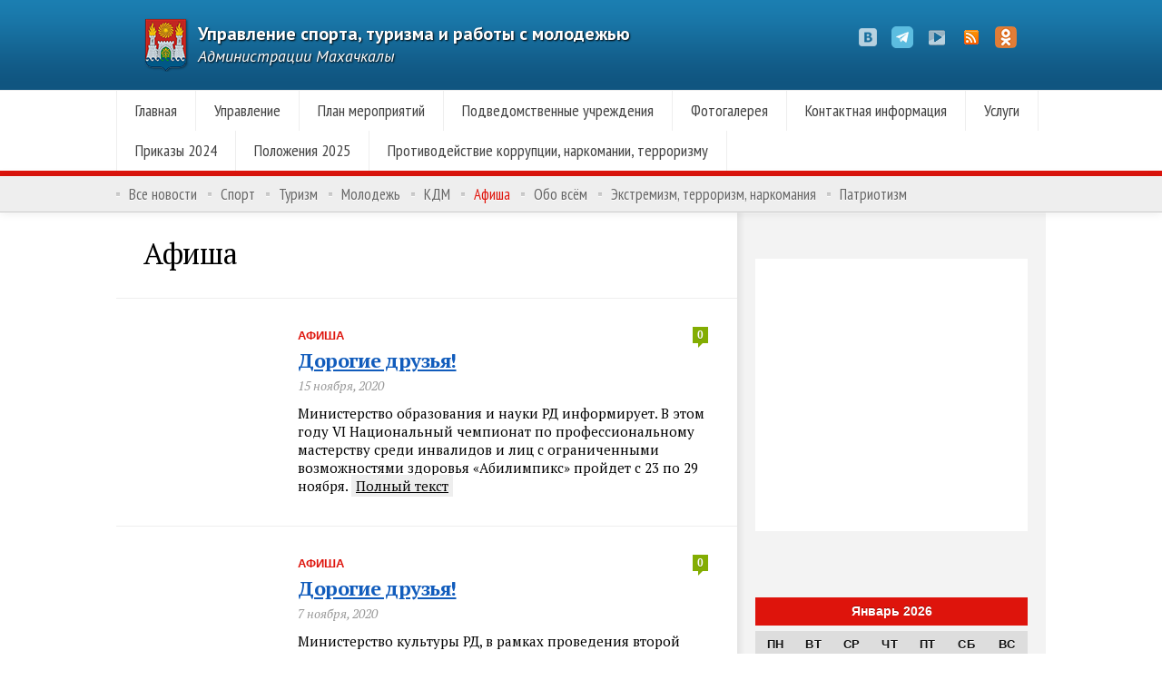

--- FILE ---
content_type: text/html; charset=UTF-8
request_url: https://www.stmkala.ru/afisha/page/38/
body_size: 10074
content:
<!DOCTYPE html> <!--[if lt IE 7 ]><html class="no-js ie ie6" lang="ru-RU" prefix="og: http://ogp.me/ns#"> <![endif]--> <!--[if IE 7 ]><html class="no-js ie ie7" lang="ru-RU" prefix="og: http://ogp.me/ns#"> <![endif]--> <!--[if IE 8 ]><html class="no-js ie ie8" lang="ru-RU" prefix="og: http://ogp.me/ns#"> <![endif]--> <!--[if (gte IE 9)|!(IE)]><!--><html class="no-js" lang="ru-RU" prefix="og: http://ogp.me/ns#"> <!--<![endif]--><head><link rel="stylesheet" href="//fonts.googleapis.com/css?family=PT+Sans:400,700,400italic%7CPT+Sans+Narrow:400,700%7CPT+Serif:400,700,400italic,700italic&subset=latin,cyrillic" /><meta charset="UTF-8"><meta name="viewport" content="width=device-width"><link rel="stylesheet" href="https://www.stmkala.ru/wp-content/themes/komitet/style.css"><link rel="pingback" href="https://www.stmkala.ru/xmlrpc.php"> <script>document.documentElement.className=document.documentElement.className.replace("no-js","js");</script> <!--[if lt IE 9]> <script src="http://html5shiv.googlecode.com/svn/trunk/html5.js"></script> <script src="https://www.stmkala.ru/wp-content/themes/komitet/js/selectivizr.js"></script> <script src="https://www.stmkala.ru/wp-content/themes/komitet/js/respond.min.js"></script> <![endif]--><title>Афиша Archives - Страница 38 из 71 - Управление спорта, туризма и работы с молодежью</title><meta name="robots" content="noindex,follow"/><link rel="prev" href="https://www.stmkala.ru/afisha/page/37/" /><link rel="next" href="https://www.stmkala.ru/afisha/page/39/" /><meta property="og:locale" content="ru_RU" /><meta property="og:type" content="object" /><meta property="og:title" content="Афиша Archives - Страница 38 из 71 - Управление спорта, туризма и работы с молодежью" /><meta property="og:url" content="https://www.stmkala.ru/afisha/page/38/" /><meta property="og:site_name" content="Управление спорта, туризма и работы с молодежью" /><link rel='dns-prefetch' href='//www.stmkala.ru' /><link rel='dns-prefetch' href='//maxcdn.bootstrapcdn.com' /><link rel='dns-prefetch' href='//s.w.org' /><link rel="alternate" type="application/rss+xml" title="Управление спорта, туризма и работы с молодежью &raquo; Лента" href="https://www.stmkala.ru/feed/" /><link rel="alternate" type="application/rss+xml" title="Управление спорта, туризма и работы с молодежью &raquo; Лента комментариев" href="https://www.stmkala.ru/comments/feed/" /><link rel="alternate" type="application/rss+xml" title="Управление спорта, туризма и работы с молодежью &raquo; Лента рубрики Афиша" href="https://www.stmkala.ru/afisha/feed/" /> <script type="text/javascript">window._wpemojiSettings={"baseUrl":"https:\/\/s.w.org\/images\/core\/emoji\/2.3\/72x72\/","ext":".png","svgUrl":"https:\/\/s.w.org\/images\/core\/emoji\/2.3\/svg\/","svgExt":".svg","source":{"concatemoji":"https:\/\/www.stmkala.ru\/wp-includes\/js\/wp-emoji-release.min.js"}};!function(a,b,c){function d(a){var b,c,d,e,f=String.fromCharCode;if(!k||!k.fillText)return!1;switch(k.clearRect(0,0,j.width,j.height),k.textBaseline="top",k.font="600 32px Arial",a){case"flag":return k.fillText(f(55356,56826,55356,56819),0,0),b=j.toDataURL(),k.clearRect(0,0,j.width,j.height),k.fillText(f(55356,56826,8203,55356,56819),0,0),c=j.toDataURL(),b===c&&(k.clearRect(0,0,j.width,j.height),k.fillText(f(55356,57332,56128,56423,56128,56418,56128,56421,56128,56430,56128,56423,56128,56447),0,0),b=j.toDataURL(),k.clearRect(0,0,j.width,j.height),k.fillText(f(55356,57332,8203,56128,56423,8203,56128,56418,8203,56128,56421,8203,56128,56430,8203,56128,56423,8203,56128,56447),0,0),c=j.toDataURL(),b!==c);case"emoji4":return k.fillText(f(55358,56794,8205,9794,65039),0,0),d=j.toDataURL(),k.clearRect(0,0,j.width,j.height),k.fillText(f(55358,56794,8203,9794,65039),0,0),e=j.toDataURL(),d!==e}return!1}function e(a){var c=b.createElement("script");c.src=a,c.defer=c.type="text/javascript",b.getElementsByTagName("head")[0].appendChild(c)}var f,g,h,i,j=b.createElement("canvas"),k=j.getContext&&j.getContext("2d");for(i=Array("flag","emoji4"),c.supports={everything:!0,everythingExceptFlag:!0},h=0;h<i.length;h++)c.supports[i[h]]=d(i[h]),c.supports.everything=c.supports.everything&&c.supports[i[h]],"flag"!==i[h]&&(c.supports.everythingExceptFlag=c.supports.everythingExceptFlag&&c.supports[i[h]]);c.supports.everythingExceptFlag=c.supports.everythingExceptFlag&&!c.supports.flag,c.DOMReady=!1,c.readyCallback=function(){c.DOMReady=!0},c.supports.everything||(g=function(){c.readyCallback()},b.addEventListener?(b.addEventListener("DOMContentLoaded",g,!1),a.addEventListener("load",g,!1)):(a.attachEvent("onload",g),b.attachEvent("onreadystatechange",function(){"complete"===b.readyState&&c.readyCallback()})),f=c.source||{},f.concatemoji?e(f.concatemoji):f.wpemoji&&f.twemoji&&(e(f.twemoji),e(f.wpemoji)))}(window,document,window._wpemojiSettings);</script> <style type="text/css">img.wp-smiley,img.emoji{display:inline !important;border:none !important;box-shadow:none !important;height:1em !important;width:1em !important;margin:0
.07em !important;vertical-align:-0.1em !important;background:none !important;padding:0
!important}</style><style type="text/css">.wp-pagenavi{float:left !important}</style><link rel='stylesheet' id='sb_instagram_styles-css'  href='https://www.stmkala.ru/wp-content/plugins/instagram-feed/css/sb-instagram.min.css?ver=1.4.9'  media='all' /><link rel='stylesheet' id='sb_instagram_icons-css'  href='https://maxcdn.bootstrapcdn.com/font-awesome/4.6.3/css/font-awesome.min.css?ver=4.6.3'  media='all' /><link rel='stylesheet' id='wpbandit-style-css'  href='https://www.stmkala.ru/wp-content/themes/komitet/styles/box-sidebar.css'  media='all' /><link rel='stylesheet' id='wpbandit-style-advanced-css'  href='https://www.stmkala.ru/wp-content/themes/komitet/style-advanced.css'  media='all' /><link rel='stylesheet' id='wpbandit-custom-css'  href='https://www.stmkala.ru/wp-content/themes/komitet/custom.css?ver=1.0'  media='all' /><link rel='stylesheet' id='wp-pagenavi-style-css'  href='https://www.stmkala.ru/wp-content/plugins/wp-pagenavi-style/css/css3_red_glossy.css?ver=1.0'  media='all' /> <script type='text/javascript' src='https://www.stmkala.ru/wp-includes/js/jquery/jquery.js?ver=1.12.4'></script> <script type='text/javascript' src='https://www.stmkala.ru/wp-includes/js/jquery/jquery-migrate.min.js?ver=1.4.1'></script> <link rel='https://api.w.org/' href='https://www.stmkala.ru/wp-json/' /><link rel="EditURI" type="application/rsd+xml" title="RSD" href="https://www.stmkala.ru/xmlrpc.php?rsd" /><link rel="wlwmanifest" type="application/wlwmanifest+xml" href="https://www.stmkala.ru/wp-includes/wlwmanifest.xml" /><style type="text/css">.wp-pagenavi{font-size:12px !important}</style><meta name="robots" content="noodp,noydir"><style type="text/css" id="wp-custom-css">#logo{font-size:20px}</style> <script data-no-minify="1" data-cfasync="false">(function(w,d){function a(){var b=d.createElement("script");b.async=!0;b.src="https://www.stmkala.ru/wp-content/plugins/wp-rocket/inc/front/js/lazyload.1.0.5.min.js";var a=d.getElementsByTagName("script")[0];a.parentNode.insertBefore(b,a)}w.attachEvent?w.attachEvent("onload",a):w.addEventListener("load",a,!1)})(window,document);</script> <script src="http://vkontakte.ru/js/api/openapi.js" type="text/javascript"></script> </head><body class="archive paged category category-afisha category-86 paged-38 category-paged-38"><div id="wrap"> <header id="header"><div class="container"><div id="header-inner" class="fix"><div class="pad fix"><p id="logo"><a href="https://www.stmkala.ru/" rel="home"><img src="//www.stmkala.ru/wp-content/uploads/2012/12/gerb1.png">Управление спорта, туризма и работы с молодежью</a></p><p id="tagline">Администрации Махачкалы</p><ul id="header-social"><li><a href="https://vk.com/st.mkala" target="_blank"><span class="icon"><img src="https://www.stmkala.ru/wp-content/themes/komitet/air/modules/social/icons/default/vk-k.png" alt="ВКонтакте" /></span><span class="icon-title"><i class="icon-pike"></i>ВКонтакте</span></a></li><li><a href="https://t.me/stmkalaa"><span class="icon"><img src="https://www.stmkala.ru/wp-content/uploads/2023/02/mediasocialtelegramicon-1320193121598222952-1-e1676535940200.png" alt="Telegram" /></span><span class="icon-title"><i class="icon-pike"></i>Telegram</span></a></li><li><a href="//www.youtube.com/Stmkala" target="_blank"><span class="icon"><img src="https://www.stmkala.ru/wp-content/themes/komitet/air/modules/social/icons/default/youtube-k.png" alt="YouTube" /></span><span class="icon-title"><i class="icon-pike"></i>YouTube</span></a></li><li><a href="//www.stmkala.ru/feed/" target="_blank"><span class="icon"><img src="https://www.stmkala.ru/wp-content/themes/komitet/air/modules/social/icons/default/rss_24.png" alt="RSS" /></span><span class="icon-title"><i class="icon-pike"></i>RSS</span></a></li><li><a href="https://ok.ru/group/70000005778497" target="_blank"><span class="icon"><img src="https://www.stmkala.ru/wp-content/uploads/2024/04/1676427637_grizly-cl.png" alt="ОК" /></span><span class="icon-title"><i class="icon-pike"></i>ОК</span></a></li></ul></div><div class="clear"></div></div> <nav id="header-nav" class="fix"><ul id="nav" class="fix"><li id="menu-item-2391" class="menu-item menu-item-type-custom menu-item-object-custom menu-item-2391"><a href="/">Главная</a></li><li id="menu-item-2485" class="menu-item menu-item-type-post_type menu-item-object-page menu-item-has-children menu-item-2485"><a href="https://www.stmkala.ru/committee/">Управление</a><ul  class="sub-menu"><li id="menu-item-2486" class="menu-item menu-item-type-post_type menu-item-object-page menu-item-2486"><a href="https://www.stmkala.ru/activities/">Деятельность</a></li><li id="menu-item-23855" class="menu-item menu-item-type-post_type menu-item-object-page menu-item-23855"><a href="https://www.stmkala.ru/reglamenty/">Регламенты</a></li><li id="menu-item-25159" class="menu-item menu-item-type-post_type menu-item-object-page menu-item-25159"><a href="https://www.stmkala.ru/personalnye-dannye/">Персональные данные</a></li><li id="menu-item-25322" class="menu-item menu-item-type-post_type menu-item-object-page menu-item-25322"><a href="https://www.stmkala.ru/prikazy/">Приказы</a></li></ul></li><li id="menu-item-7034" class="menu-item menu-item-type-post_type menu-item-object-page menu-item-7034"><a href="https://www.stmkala.ru/plan-meropriyatij-2/">План мероприятий</a></li><li id="menu-item-3626" class="menu-item menu-item-type-post_type menu-item-object-page menu-item-3626"><a href="https://www.stmkala.ru/sportschools/">Подведомственные учреждения</a></li><li id="menu-item-6101" class="menu-item menu-item-type-post_type menu-item-object-page menu-item-6101"><a href="https://www.stmkala.ru/photos/">Фотогалерея</a></li><li id="menu-item-2487" class="menu-item menu-item-type-post_type menu-item-object-page menu-item-2487"><a href="https://www.stmkala.ru/contact/">Контактная информация</a></li><li id="menu-item-30313" class="menu-item menu-item-type-custom menu-item-object-custom menu-item-has-children menu-item-30313"><a href="#">Услуги</a><ul  class="sub-menu"><li id="menu-item-30312" class="menu-item menu-item-type-post_type menu-item-object-page menu-item-30312"><a href="https://www.stmkala.ru/prisvoenie-sportivnyx-razryadov/">Присвоение спортивных разрядов</a></li></ul></li><li id="menu-item-31405" class="menu-item menu-item-type-post_type menu-item-object-page menu-item-31405"><a href="https://www.stmkala.ru/prikazy-2/">Приказы 2024</a></li><li id="menu-item-31973" class="menu-item menu-item-type-post_type menu-item-object-page menu-item-31973"><a href="https://www.stmkala.ru/polozheniya-2024/">Положения 2025</a></li><li id="menu-item-33784" class="menu-item menu-item-type-post_type menu-item-object-page menu-item-33784"><a href="https://www.stmkala.ru/protivodejstvie-korrupcii-narkomanii-terrorizmu/">Противодействие коррупции, наркомании, терроризму</a></li></ul></nav><div id="header-line"></div> <nav id="subheader-nav" class="fix"><ul id="nav-sub" class="fix"><li id="menu-item-2544" class="menu-item menu-item-type-post_type menu-item-object-page menu-item-2544"><a href="https://www.stmkala.ru/news/">Все новости</a></li><li id="menu-item-2548" class="menu-item menu-item-type-taxonomy menu-item-object-category menu-item-2548"><a href="https://www.stmkala.ru/sport/">Спорт</a></li><li id="menu-item-2550" class="menu-item menu-item-type-taxonomy menu-item-object-category menu-item-2550"><a href="https://www.stmkala.ru/tourism/">Туризм</a></li><li id="menu-item-2546" class="menu-item menu-item-type-taxonomy menu-item-object-category menu-item-2546"><a href="https://www.stmkala.ru/youth/">Молодежь</a></li><li id="menu-item-2545" class="menu-item menu-item-type-taxonomy menu-item-object-category menu-item-2545"><a href="https://www.stmkala.ru/kdm/">КДМ</a></li><li id="menu-item-4876" class="menu-item menu-item-type-taxonomy menu-item-object-category current-menu-item menu-item-4876"><a href="https://www.stmkala.ru/afisha/">Афиша</a></li><li id="menu-item-2547" class="menu-item menu-item-type-taxonomy menu-item-object-category menu-item-2547"><a href="https://www.stmkala.ru/everything/">Обо всём</a></li><li id="menu-item-33781" class="menu-item menu-item-type-taxonomy menu-item-object-category menu-item-33781"><a href="https://www.stmkala.ru/ekstremizm-terrorizm-narkomaniya/">Экстремизм, терроризм, наркомания</a></li><li id="menu-item-34839" class="menu-item menu-item-type-taxonomy menu-item-object-category menu-item-34839"><a href="https://www.stmkala.ru/patriotizm/">Патриотизм</a></li></ul></nav></div> </header><div id="page"><div class="container"><div id="page-inner"><div class="main fix sidebar-right"><div class="content-part"><div id="page-title" class="pad"><h2> <span>Афиша</span></h2></div><article id="entry-25760" class="entry fix post-25760 post type-post status-publish format-image has-post-thumbnail hentry category-afisha post_format-post-format-image"><div class="pad fix "><div class="entry-main fix"><div class="entry-thumbnail"> <a href="https://www.stmkala.ru/afisha/25760/" title="Дорогие друзья!"> <img width="150" height="100" src="[data-uri]" data-lazy-src="https://www.stmkala.ru/wp-content/uploads/2020/12/2ac80c5599c15b11237f3dd6a720429d-150x100.jpg" class="attachment-size-thumbnail size-size-thumbnail wp-post-image" alt="" data-lazy-srcset="https://www.stmkala.ru/wp-content/uploads/2020/12/2ac80c5599c15b11237f3dd6a720429d-150x100.jpg 150w, https://www.stmkala.ru/wp-content/uploads/2020/12/2ac80c5599c15b11237f3dd6a720429d-622x415.jpg 622w" data-lazy-sizes="(max-width: 150px) 100vw, 150px" /><noscript><img width="150" height="100" src="https://www.stmkala.ru/wp-content/uploads/2020/12/2ac80c5599c15b11237f3dd6a720429d-150x100.jpg" class="attachment-size-thumbnail size-size-thumbnail wp-post-image" alt="" srcset="https://www.stmkala.ru/wp-content/uploads/2020/12/2ac80c5599c15b11237f3dd6a720429d-150x100.jpg 150w, https://www.stmkala.ru/wp-content/uploads/2020/12/2ac80c5599c15b11237f3dd6a720429d-622x415.jpg 622w" sizes="(max-width: 150px) 100vw, 150px" /></noscript> <span class="glass"></span> </a></div><div class="entry-part"> <header class="fix"><p class="entry-category"><a href="https://www.stmkala.ru/afisha/" rel="category tag">Афиша</a></p><p class="entry-comments"> <a href="https://www.stmkala.ru/afisha/25760/#disqus_thread"> <span>0<i class="pike"></i></span> </a></p><div class="clear"></div><h2 class="entry-title"> <a href="https://www.stmkala.ru/afisha/25760/" rel="bookmark" title="Дорогие друзья!">Дорогие друзья!</a></h2><ul class="entry-meta fix"><li class="entry-date"> 15 ноября, 2020</li></ul> </header><div class="text"><p>Министерство образования и науки РД информирует. В этом году VI Национальный чемпионат по профессиональному мастерству среди инвалидов и лиц с ограниченными возможностями здоровья «Абилимпикс» пройдет с 23 по 29 ноября. <a class="more-link-new" href="https://www.stmkala.ru/afisha/25760/">Полный текст</a></p><div class="clear"></div></div></div></div></div> </article><article id="entry-25699" class="entry fix post-25699 post type-post status-publish format-image has-post-thumbnail hentry category-afisha post_format-post-format-image"><div class="pad fix "><div class="entry-main fix"><div class="entry-thumbnail"> <a href="https://www.stmkala.ru/afisha/25699/" title="Дорогие друзья!"> <img width="622" height="415" src="[data-uri]" data-lazy-src="https://www.stmkala.ru/wp-content/uploads/2020/11/4a6815a6c969f9c09c163eadb1cedcca-622x415.jpg" class="attachment-size-featured size-size-featured wp-post-image" alt="" data-lazy-srcset="https://www.stmkala.ru/wp-content/uploads/2020/11/4a6815a6c969f9c09c163eadb1cedcca-622x415.jpg 622w, https://www.stmkala.ru/wp-content/uploads/2020/11/4a6815a6c969f9c09c163eadb1cedcca-768x511.jpg 768w, https://www.stmkala.ru/wp-content/uploads/2020/11/4a6815a6c969f9c09c163eadb1cedcca-150x100.jpg 150w, https://www.stmkala.ru/wp-content/uploads/2020/11/4a6815a6c969f9c09c163eadb1cedcca.jpg 834w" data-lazy-sizes="(max-width: 622px) 100vw, 622px" /><noscript><img width="622" height="415" src="https://www.stmkala.ru/wp-content/uploads/2020/11/4a6815a6c969f9c09c163eadb1cedcca-622x415.jpg" class="attachment-size-featured size-size-featured wp-post-image" alt="" srcset="https://www.stmkala.ru/wp-content/uploads/2020/11/4a6815a6c969f9c09c163eadb1cedcca-622x415.jpg 622w, https://www.stmkala.ru/wp-content/uploads/2020/11/4a6815a6c969f9c09c163eadb1cedcca-768x511.jpg 768w, https://www.stmkala.ru/wp-content/uploads/2020/11/4a6815a6c969f9c09c163eadb1cedcca-150x100.jpg 150w, https://www.stmkala.ru/wp-content/uploads/2020/11/4a6815a6c969f9c09c163eadb1cedcca.jpg 834w" sizes="(max-width: 622px) 100vw, 622px" /></noscript> <span class="glass"></span> </a></div><div class="entry-part"> <header class="fix"><p class="entry-category"><a href="https://www.stmkala.ru/afisha/" rel="category tag">Афиша</a></p><p class="entry-comments"> <a href="https://www.stmkala.ru/afisha/25699/#disqus_thread"> <span>0<i class="pike"></i></span> </a></p><div class="clear"></div><h2 class="entry-title"> <a href="https://www.stmkala.ru/afisha/25699/" rel="bookmark" title="Дорогие друзья!">Дорогие друзья!</a></h2><ul class="entry-meta fix"><li class="entry-date"> 7 ноября, 2020</li></ul> </header><div class="text"><p>Министерство культуры РД, в рамках проведения второй культурно-просветительской акции «Культурный марафон», реализуемой совместно Минкультуры России, Минпросвещения России и компанией «Яндекс», со 2 ноября по 1 декабря 2020 года проводит мультимедийный. <a class="more-link-new" href="https://www.stmkala.ru/afisha/25699/">Полный текст</a></p><div class="clear"></div></div></div></div></div> </article><article id="entry-25642" class="entry fix post-25642 post type-post status-publish format-image has-post-thumbnail hentry category-afisha post_format-post-format-image"><div class="pad fix "><div class="entry-main fix"><div class="entry-thumbnail"> <a href="https://www.stmkala.ru/afisha/25642/" title="ВНИМАНИЕ!"> <img width="150" height="100" src="[data-uri]" data-lazy-src="https://www.stmkala.ru/wp-content/uploads/2020/10/images-150x100.jpg" class="attachment-size-thumbnail size-size-thumbnail wp-post-image" alt="" /><noscript><img width="150" height="100" src="https://www.stmkala.ru/wp-content/uploads/2020/10/images-150x100.jpg" class="attachment-size-thumbnail size-size-thumbnail wp-post-image" alt="" /></noscript> <span class="glass"></span> </a></div><div class="entry-part"> <header class="fix"><p class="entry-category"><a href="https://www.stmkala.ru/afisha/" rel="category tag">Афиша</a></p><p class="entry-comments"> <a href="https://www.stmkala.ru/afisha/25642/#disqus_thread"> <span>0<i class="pike"></i></span> </a></p><div class="clear"></div><h2 class="entry-title"> <a href="https://www.stmkala.ru/afisha/25642/" rel="bookmark" title="ВНИМАНИЕ!">ВНИМАНИЕ!</a></h2><ul class="entry-meta fix"><li class="entry-date"> 19 октября, 2020</li></ul> </header><div class="text"><p>Министерство здравоохранения РФ в 2020 году проводит III Всероссийскую акцию по бесплатному анонимному тестированию на ВИЧ инфекцию «Тест на ВИЧ: Экспедиция». Акция пройдет с июня по ноябрь 2020 года. Мобильные. <a class="more-link-new" href="https://www.stmkala.ru/afisha/25642/">Полный текст</a></p><div class="clear"></div></div></div></div></div> </article><article id="entry-25633" class="entry fix post-25633 post type-post status-publish format-image has-post-thumbnail hentry category-afisha post_format-post-format-image"><div class="pad fix "><div class="entry-main fix"><div class="entry-thumbnail"> <a href="https://www.stmkala.ru/afisha/25633/" title="ВНИМАНИЕ!"> <img width="150" height="100" src="[data-uri]" data-lazy-src="https://www.stmkala.ru/wp-content/uploads/2020/10/Без-названия-150x100.png" class="attachment-size-thumbnail size-size-thumbnail wp-post-image" alt="" /><noscript><img width="150" height="100" src="https://www.stmkala.ru/wp-content/uploads/2020/10/Без-названия-150x100.png" class="attachment-size-thumbnail size-size-thumbnail wp-post-image" alt="" /></noscript> <span class="glass"></span> </a></div><div class="entry-part"> <header class="fix"><p class="entry-category"><a href="https://www.stmkala.ru/afisha/" rel="category tag">Афиша</a></p><p class="entry-comments"> <a href="https://www.stmkala.ru/afisha/25633/#disqus_thread"> <span>0<i class="pike"></i></span> </a></p><div class="clear"></div><h2 class="entry-title"> <a href="https://www.stmkala.ru/afisha/25633/" rel="bookmark" title="ВНИМАНИЕ!">ВНИМАНИЕ!</a></h2><ul class="entry-meta fix"><li class="entry-date"> 9 октября, 2020</li></ul> </header><div class="text"><p>Минпросвещения РФ совместно с Роспотребнадзором, Рострудом и Союзом «Агентство развития профессиональных сообществ и рабочих кадров «Молодые профессионалы» запущена программа по профессиональному обучению и дополнительному образованию россиян, пострадавших из-за сложившейся эпидемиологической. <a class="more-link-new" href="https://www.stmkala.ru/afisha/25633/">Полный текст</a></p><div class="clear"></div></div></div></div></div> </article><article id="entry-25599" class="entry fix post-25599 post type-post status-publish format-image has-post-thumbnail hentry category-afisha post_format-post-format-image"><div class="pad fix "><div class="entry-main fix"><div class="entry-thumbnail"> <a href="https://www.stmkala.ru/afisha/25599/" title="ВНИМАНИЕ!"> <img width="150" height="100" src="[data-uri]" data-lazy-src="https://www.stmkala.ru/wp-content/uploads/2020/09/unnamed-150x100.jpg" class="attachment-size-thumbnail size-size-thumbnail wp-post-image" alt="" /><noscript><img width="150" height="100" src="https://www.stmkala.ru/wp-content/uploads/2020/09/unnamed-150x100.jpg" class="attachment-size-thumbnail size-size-thumbnail wp-post-image" alt="" /></noscript> <span class="glass"></span> </a></div><div class="entry-part"> <header class="fix"><p class="entry-category"><a href="https://www.stmkala.ru/afisha/" rel="category tag">Афиша</a></p><p class="entry-comments"> <a href="https://www.stmkala.ru/afisha/25599/#disqus_thread"> <span>0<i class="pike"></i></span> </a></p><div class="clear"></div><h2 class="entry-title"> <a href="https://www.stmkala.ru/afisha/25599/" rel="bookmark" title="ВНИМАНИЕ!">ВНИМАНИЕ!</a></h2><ul class="entry-meta fix"><li class="entry-date"> 29 сентября, 2020</li></ul> </header><div class="text"><p>Министерство информатизации, связи и массовых коммуникаций РД объявляет о приеме заявок на участие во втором этапе республиканского конкурса на лучший экстремистский и антитеррористический контент. Более подробная информация и конкурсная документация. <a class="more-link-new" href="https://www.stmkala.ru/afisha/25599/">Полный текст</a></p><div class="clear"></div></div></div></div></div> </article><article id="entry-25564" class="entry fix post-25564 post type-post status-publish format-image has-post-thumbnail hentry category-afisha post_format-post-format-image"><div class="pad fix "><div class="entry-main fix"><div class="entry-thumbnail"> <a href="https://www.stmkala.ru/afisha/25564/" title="Уважаемые друзья!"> <img width="150" height="100" src="[data-uri]" data-lazy-src="https://www.stmkala.ru/wp-content/uploads/2020/09/maxresdefault-150x100.jpg" class="attachment-size-thumbnail size-size-thumbnail wp-post-image" alt="" data-lazy-srcset="https://www.stmkala.ru/wp-content/uploads/2020/09/maxresdefault-150x100.jpg 150w, https://www.stmkala.ru/wp-content/uploads/2020/09/maxresdefault-622x415.jpg 622w" data-lazy-sizes="(max-width: 150px) 100vw, 150px" /><noscript><img width="150" height="100" src="https://www.stmkala.ru/wp-content/uploads/2020/09/maxresdefault-150x100.jpg" class="attachment-size-thumbnail size-size-thumbnail wp-post-image" alt="" srcset="https://www.stmkala.ru/wp-content/uploads/2020/09/maxresdefault-150x100.jpg 150w, https://www.stmkala.ru/wp-content/uploads/2020/09/maxresdefault-622x415.jpg 622w" sizes="(max-width: 150px) 100vw, 150px" /></noscript> <span class="glass"></span> </a></div><div class="entry-part"> <header class="fix"><p class="entry-category"><a href="https://www.stmkala.ru/afisha/" rel="category tag">Афиша</a></p><p class="entry-comments"> <a href="https://www.stmkala.ru/afisha/25564/#disqus_thread"> <span>0<i class="pike"></i></span> </a></p><div class="clear"></div><h2 class="entry-title"> <a href="https://www.stmkala.ru/afisha/25564/" rel="bookmark" title="Уважаемые друзья!">Уважаемые друзья!</a></h2><ul class="entry-meta fix"><li class="entry-date"> 17 сентября, 2020</li></ul> </header><div class="text"><p>Министерство образования и науки РД совместно с Фондом поддержки семей, находящихся в трудной жизненной ситуации, Всероссийского проекта «Многодетная Россия» проводит Всероссийский фестиваль «День матери», приуроченный к всероссийскому празднику – день. <a class="more-link-new" href="https://www.stmkala.ru/afisha/25564/">Полный текст</a></p><div class="clear"></div></div></div></div></div> </article><article id="entry-25562" class="entry fix post-25562 post type-post status-publish format-image hentry category-afisha post_format-post-format-image"><div class="pad fix "> <header class="fix"><p class="entry-category"><a href="https://www.stmkala.ru/afisha/" rel="category tag">Афиша</a></p><p class="entry-comments"> <a href="https://www.stmkala.ru/afisha/25562/#disqus_thread"> <span>0<i class="pike"></i></span> </a></p><div class="clear"></div><h2 class="entry-title"> <a href="https://www.stmkala.ru/afisha/25562/" rel="bookmark" title="Дорогие друзья!">Дорогие друзья!</a></h2><ul class="entry-meta fix"><li class="entry-date"> 13 сентября, 2020</li></ul> </header><div class="text"><p>Фонд «Центр глобального лидерства» и АНО «Центр международных молодежных инициатив» реализует проект «By Foreigners – Россия глазами иностранца» для молодых семей. Проект реализуется с привлечением семей – представителей коренных народов,. <a class="more-link-new" href="https://www.stmkala.ru/afisha/25562/">Полный текст</a></p><div class="clear"></div></div></div> </article><article id="entry-25567" class="entry fix post-25567 post type-post status-publish format-image has-post-thumbnail hentry category-afisha post_format-post-format-image"><div class="pad fix "><div class="entry-main fix"><div class="entry-thumbnail"> <a href="https://www.stmkala.ru/afisha/25567/" title="Приглашаем принять участие в Международной выставке «Медицина и туризм»"> <img width="150" height="100" src="[data-uri]" data-lazy-src="https://www.stmkala.ru/wp-content/uploads/2020/09/6-8-11-2020-1-150x100.jpg" class="attachment-size-thumbnail size-size-thumbnail wp-post-image" alt="" data-lazy-srcset="https://www.stmkala.ru/wp-content/uploads/2020/09/6-8-11-2020-1-150x100.jpg 150w, https://www.stmkala.ru/wp-content/uploads/2020/09/6-8-11-2020-1-622x415.jpg 622w" data-lazy-sizes="(max-width: 150px) 100vw, 150px" /><noscript><img width="150" height="100" src="https://www.stmkala.ru/wp-content/uploads/2020/09/6-8-11-2020-1-150x100.jpg" class="attachment-size-thumbnail size-size-thumbnail wp-post-image" alt="" srcset="https://www.stmkala.ru/wp-content/uploads/2020/09/6-8-11-2020-1-150x100.jpg 150w, https://www.stmkala.ru/wp-content/uploads/2020/09/6-8-11-2020-1-622x415.jpg 622w" sizes="(max-width: 150px) 100vw, 150px" /></noscript> <span class="glass"></span> </a></div><div class="entry-part"> <header class="fix"><p class="entry-category"><a href="https://www.stmkala.ru/afisha/" rel="category tag">Афиша</a></p><p class="entry-comments"> <a href="https://www.stmkala.ru/afisha/25567/#disqus_thread"> <span>0<i class="pike"></i></span> </a></p><div class="clear"></div><h2 class="entry-title"> <a href="https://www.stmkala.ru/afisha/25567/" rel="bookmark" title="Приглашаем принять участие в Международной выставке «Медицина и туризм»">Приглашаем принять участие в Международной выставке «Медицина и туризм»</a></h2><ul class="entry-meta fix"><li class="entry-date"> 12 сентября, 2020</li></ul> </header><div class="text"><p>3-5 ноября 2020 года в. г. Москве (ВДНХ, 55 павильон ) будет представлена Международная выставка «Медицина и туризм»  К участию приглашаем медицинские и санаторно-курортные учреждения, медицинские кластеры, региональные органы управления. <a class="more-link-new" href="https://www.stmkala.ru/afisha/25567/">Полный текст</a></p><div class="clear"></div></div></div></div></div> </article><nav class="entry-nav pad fix"><div class='wp-pagenavi'> <span class='pages'>Страница 38 из 71</span><a class="first" href="https://www.stmkala.ru/afisha/">« Первая</a><a class="previouspostslink" rel="prev" href="https://www.stmkala.ru/afisha/page/37/">«</a><span class='extend'>...</span><a class="smaller page" title="Страница 10" href="https://www.stmkala.ru/afisha/page/10/">10</a><a class="smaller page" title="Страница 20" href="https://www.stmkala.ru/afisha/page/20/">20</a><span class='extend'>...</span><a class="page smaller" title="Страница 34" href="https://www.stmkala.ru/afisha/page/34/">34</a><a class="page smaller" title="Страница 35" href="https://www.stmkala.ru/afisha/page/35/">35</a><a class="page smaller" title="Страница 36" href="https://www.stmkala.ru/afisha/page/36/">36</a><a class="page smaller" title="Страница 37" href="https://www.stmkala.ru/afisha/page/37/">37</a><span class='current'>38</span><a class="page larger" title="Страница 39" href="https://www.stmkala.ru/afisha/page/39/">39</a><a class="page larger" title="Страница 40" href="https://www.stmkala.ru/afisha/page/40/">40</a><a class="page larger" title="Страница 41" href="https://www.stmkala.ru/afisha/page/41/">41</a><a class="page larger" title="Страница 42" href="https://www.stmkala.ru/afisha/page/42/">42</a><a class="page larger" title="Страница 43" href="https://www.stmkala.ru/afisha/page/43/">43</a><span class='extend'>...</span><a class="larger page" title="Страница 50" href="https://www.stmkala.ru/afisha/page/50/">50</a><a class="larger page" title="Страница 60" href="https://www.stmkala.ru/afisha/page/60/">60</a><a class="larger page" title="Страница 70" href="https://www.stmkala.ru/afisha/page/70/">70</a><span class='extend'>...</span><a class="nextpostslink" rel="next" href="https://www.stmkala.ru/afisha/page/39/">»</a><a class="last" href="https://www.stmkala.ru/afisha/page/71/">Последняя »</a></div> </nav></div><div class="sidebar"><ul><li id="text-16" class="widget widget_text"><div class="textwidget"><p><img /></p><div id="side-description"><a href="https://may9.ru/" target="_blank" rel="noopener"><img src="[data-uri]" data-lazy-src="/wp-content/uploads/2025/04/Pobeda80_billboard_1_pre1view.jpg" width="300" /><noscript><img src="/wp-content/uploads/2025/04/Pobeda80_billboard_1_pre1view.jpg" width="300" /></noscript><br /> </a></div></div></li><li id="calendar-2" class="widget widget_calendar"><div id="calendar_wrap" class="calendar_wrap"><table id="wp-calendar"><caption>Январь 2026</caption><thead><tr><th scope="col" title="Понедельник">Пн</th><th scope="col" title="Вторник">Вт</th><th scope="col" title="Среда">Ср</th><th scope="col" title="Четверг">Чт</th><th scope="col" title="Пятница">Пт</th><th scope="col" title="Суббота">Сб</th><th scope="col" title="Воскресенье">Вс</th></tr></thead><tfoot><tr><td colspan="3" id="prev"><a href="https://www.stmkala.ru/date/2025/12/">&laquo; Дек</a></td><td class="pad">&nbsp;</td><td colspan="3" id="next" class="pad">&nbsp;</td></tr></tfoot><tbody><tr><td colspan="3" class="pad">&nbsp;</td><td>1</td><td>2</td><td>3</td><td>4</td></tr><tr><td>5</td><td>6</td><td id="today">7</td><td>8</td><td>9</td><td>10</td><td>11</td></tr><tr><td>12</td><td>13</td><td>14</td><td>15</td><td>16</td><td>17</td><td>18</td></tr><tr><td>19</td><td>20</td><td>21</td><td>22</td><td>23</td><td>24</td><td>25</td></tr><tr><td>26</td><td>27</td><td>28</td><td>29</td><td>30</td><td>31</td><td class="pad" colspan="1">&nbsp;</td></tr></tbody></table></div></li><li id="text-2" class="widget widget_text"><h3 class="widget-title fix"><span>Ресурсы</span></h3><div class="textwidget"><div id="side-description"><a href="http://dagsport.ru/" target="_blank" rel="noopener"><img src="[data-uri]" data-lazy-src="/wp-content/uploads/2023/03/ааыв.jpg"  width="300" /><noscript><img src="/wp-content/uploads/2023/03/ааыв.jpg"  width="300" /></noscript><br /> Министерство по физической культуре и спорту Республики Дагестан<br /> </a></div><div id="side-description"><a href="http://minmol.e-dag.ru/" target="_blank" rel="noopener"><img src="[data-uri]" data-lazy-src="https://www.stmkala.ru/wp-content/uploads/2023/03/смсм.jpg"  width="300"/><noscript><img src="https://www.stmkala.ru/wp-content/uploads/2023/03/смсм.jpg"  width="300"/></noscript><br /> Министерство по делам молодежи Республики Дагестан<br /> </a></div><div id="side-description"><a href="http://dagtourism.com/" target="_blank" rel="noopener"><img src="[data-uri]" data-lazy-src="/wp-content/uploads/2013/08/turizm.jpg"  width="300" /><noscript><img src="/wp-content/uploads/2013/08/turizm.jpg"  width="300" /></noscript><br /> МИНИСТЕРСТВА ПО ТУРИЗМУ И НАРОДНЫМ ХУДОЖЕСТВЕННЫМ ПРОМЫСЛАМ РЕСПУБЛИКИ ДАГЕСТАН<br /> </a></div><div id="side-description"><a href="http://mkala.ru/" target="_blank" rel="noopener"><img src="[data-uri]" data-lazy-src="/wp-content/themes/komitet/img/mkala.gif" /><noscript><img src="/wp-content/themes/komitet/img/mkala.gif" /></noscript><br /> Официальный сайт Администрации<br /> Махачкалы</a></div></div></li></ul></div></div></div></div></div><div class="clear"></div> <footer id="footer"><div class="container"><div id="footer-inner" class="fix"><div id="footer-bottom"><div class="pad fix"><div class="grid"><h4 id="we-are">Мы в социальных сетях</h4><ul id="footer-social"><li><a href="https://vk.com/st.mkala" target="_blank"><span class="icon"><img src="https://www.stmkala.ru/wp-content/themes/komitet/air/modules/social/icons/default/vk-k.png" alt="ВКонтакте" /></span><span class="icon-title"><i class="icon-pike"></i>ВКонтакте</span></a></li><li><a href="https://t.me/stmkalaa"><span class="icon"><img src="https://www.stmkala.ru/wp-content/uploads/2023/02/mediasocialtelegramicon-1320193121598222952-1-e1676535940200.png" alt="Telegram" /></span><span class="icon-title"><i class="icon-pike"></i>Telegram</span></a></li><li><a href="//www.youtube.com/Stmkala" target="_blank"><span class="icon"><img src="https://www.stmkala.ru/wp-content/themes/komitet/air/modules/social/icons/default/youtube-k.png" alt="YouTube" /></span><span class="icon-title"><i class="icon-pike"></i>YouTube</span></a></li><li><a href="//www.stmkala.ru/feed/" target="_blank"><span class="icon"><img src="https://www.stmkala.ru/wp-content/themes/komitet/air/modules/social/icons/default/rss_24.png" alt="RSS" /></span><span class="icon-title"><i class="icon-pike"></i>RSS</span></a></li><li><a href="https://ok.ru/group/70000005778497" target="_blank"><span class="icon"><img src="https://www.stmkala.ru/wp-content/uploads/2024/04/1676427637_grizly-cl.png" alt="ОК" /></span><span class="icon-title"><i class="icon-pike"></i>ОК</span></a></li></ul><a href="https://metrika.yandex.ru/stat/?id=29928059&amp;from=informer"
target="_blank" rel="nofollow"><img src="//bs.yandex.ru/informer/29928059/1_0_FFFFFFFF_FFFFFFFF_0_pageviews"
style="margin-top:20px; width:80px; height:15px; border:0;" alt="Яндекс.Метрика" title="Яндекс.Метрика: данные за сегодня (просмотры)" /></a> <script type="text/javascript">(function(d,w,c){(w[c]=w[c]||[]).push(function(){try{w.yaCounter29928059=new Ya.Metrika({id:29928059,clickmap:true,trackLinks:true,accurateTrackBounce:true});}catch(e){}});var n=d.getElementsByTagName("script")[0],s=d.createElement("script"),f=function(){n.parentNode.insertBefore(s,n);};s.type="text/javascript";s.async=true;s.src=(d.location.protocol=="https:"?"https:":"http:")+"//mc.yandex.ru/metrika/watch.js";if(w.opera=="[object Opera]"){d.addEventListener("DOMContentLoaded",f,false);}else{f();}})(document,window,"yandex_metrika_callbacks");</script> <noscript><div><img src="//mc.yandex.ru/watch/29928059" style="position:absolute; left:-9999px;" alt="" /></div></noscript></div><div class="grid"><p id="copy">&copy; 2026 Управление спорта, туризма и работы с молодежью.</p></div></div><div class="clear"></div> <a id="to-top" href="#"><i class="icon-top"></i></a></div></div></div> </footer></div> <script type="text/javascript">var _gaq=_gaq||[];_gaq.push(['_setAccount','UA-12584244-11']);_gaq.push(['_trackPageview']);(function(){var ga=document.createElement('script');ga.type='text/javascript';ga.async=true;ga.src=('https:'==document.location.protocol?'https://ssl':'//www')+'.google-analytics.com/ga.js';var s=document.getElementsByTagName('script')[0];s.parentNode.insertBefore(ga,s);})();</script> <script type='text/javascript'>var sb_instagram_js_options={"sb_instagram_at":"374216566.3a81a9f.617db1490a4a4bb0baba168149663486"};</script> <script type='text/javascript' src='https://www.stmkala.ru/wp-content/plugins/instagram-feed/js/sb-instagram.min.js?ver=1.4.9'></script> <script type='text/javascript' src='https://www.stmkala.ru/wp-content/themes/komitet/js/jquery.jplayer.min.js?ver=2.1.0'></script> <script type='text/javascript' src='https://www.stmkala.ru/wp-content/themes/komitet/js/jquery.flexslider.min.js?ver=2.1'></script> <script type='text/javascript' src='https://www.stmkala.ru/wp-content/themes/komitet/js/jquery.fancybox.pack.js?ver=2.0.6'></script> <script type='text/javascript' src='https://www.stmkala.ru/wp-content/themes/komitet/js/jquery.fancybox-media.js?ver=1.0.3'></script> <script type='text/javascript' src='https://www.stmkala.ru/wp-content/themes/komitet/js/jquery.mousewheel-3.0.6.pack.js?ver=3.0.6'></script> <script type='text/javascript'>var objectL10n={"navigate":"\u041f\u0435\u0440\u0435\u0439\u0442\u0438 \u0432\u2026"};</script> <script type='text/javascript' src='https://www.stmkala.ru/wp-content/themes/komitet/js/jquery.theme.js?ver=1.0'></script> <script type='text/javascript' src='https://www.stmkala.ru/wp-includes/js/wp-embed.min.js'></script> </body></html>
<!-- Cached page for great performance -->

--- FILE ---
content_type: text/css
request_url: https://www.stmkala.ru/wp-content/themes/komitet/styles/box-sidebar.css
body_size: 476
content:
/*
Style: Box-Sidebar
*/
#page-inner { background: none; margin-top: 0; }
#subheader { margin-bottom: 0; }
#page-title.pad,
#subheader-inner,
.single .content,
.single-header-small { border-bottom-color: #eee; }  

.main.sidebar-right { background-image: url(box-sidebar/sidebar-right.png); }
.main.sidebar-left { background-image: url(box-sidebar/sidebar-left.png); }

@media only screen and (min-width: 640px) and (max-width: 860px) {

	.main.sidebar-right { background-image: url(box-sidebar/sidebar-right-260.png); }
	.main.sidebar-left { background-position: -80px 0; }

}